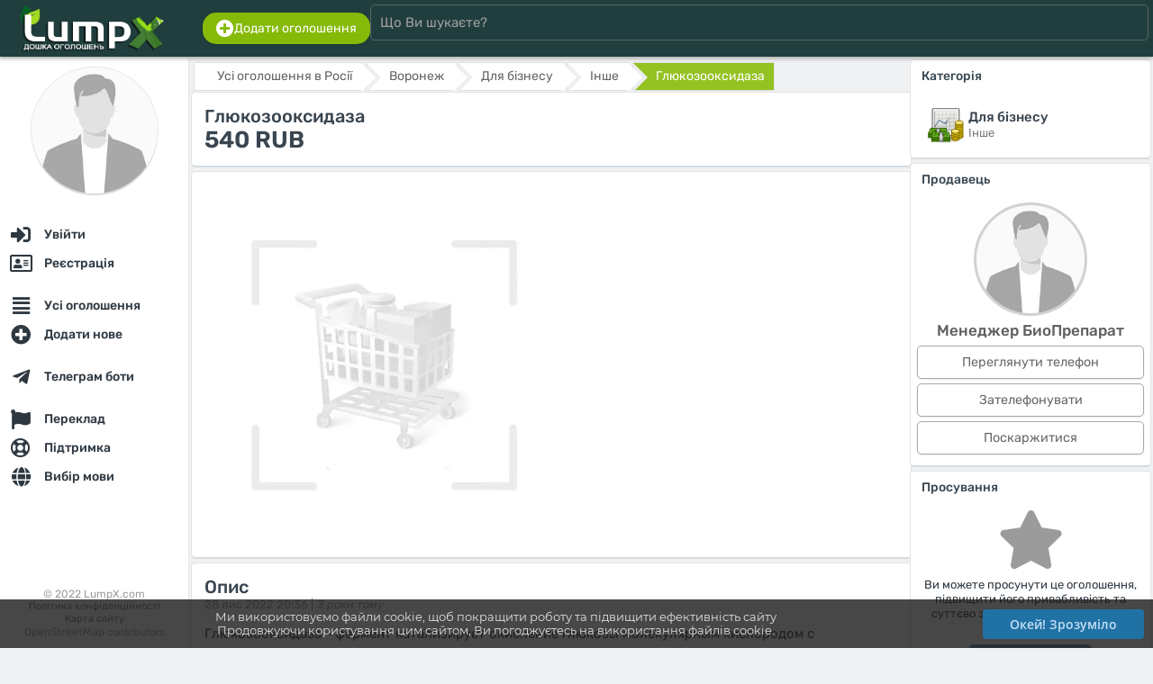

--- FILE ---
content_type: text/html; charset=UTF-8
request_url: https://lumpx.com/uk/ob/glyukozooksidaza
body_size: 10949
content:
<html lang="uk"><head><meta charset="UTF-8"/><meta name="viewport" content="width=device-width, initial-scale=1"><title>Глюкозооксидаза — Росiя, Воронеж</title><meta name="description" content="Глюкозооксидаза - фермент катализирует окисление глюкозы молекулярным кислородом с образованием перекиси водорода и глюконовой кислоты. Глюкозооксидаза - это димерный белок, который содержит в качеств"><meta name="keywords" content="глюкозооксидаза,росiя,,воронеж"><meta property="og:title" content="Глюкозооксидаза — Росiя, Воронеж" /><meta property="og:description" content="Глюкозооксидаза - фермент катализирует окисление глюкозы молекулярным кислородом с образованием перекиси водорода и глюконовой кислоты. Глюкозооксидаза - это димерный белок, который содержит в качеств" /><meta property="og:url" content="https://lumpx.com/uk/ob/glyukozooksidaza"><meta property="og:locale" content="uk"><meta property="og:type" content="website"><meta property="og:image" content="https://lumpx.com/assets/img/logo/logo_450x150_uk.png"><meta property="og:image:width" content="350"><meta property="og:image:height" content="120"><meta property="og:image:alt" content="Логотип LumpX"><meta property="og:site_name" content="LumpX.com"><meta http-equiv="X-UA-Compatible" content="IE=edge"><meta name="author" content="LumpX" /><meta name="robots" content="index,follow" /><meta name="yandex-verification" content="41244865e14d389c" /><link rel="canonical" href="https://lumpx.com/uk/ob/glyukozooksidaza" /><link rel="apple-touch-icon" sizes="180x180" href="/assets/img/favicon/apple-touch-icon.png"><link rel="icon" type="image/png" sizes="32x32" href="/assets/img/favicon/favicon-32x32.png"><link rel="icon" type="image/png" sizes="16x16" href="/assets/img/favicon/favicon-16x16.png"><link rel="manifest" href="/assets/img/favicon/site.webmanifest"><link rel="mask-icon" href="/assets/img/favicon/safari-pinned-tab.svg" color="#5bbad5"><link rel="shortcut icon" href="/assets/img/favicon/favicon.ico"><meta name="apple-mobile-web-app-title" content="LumpX"><meta name="application-name" content="LumpX"><meta name="msapplication-TileColor" content="#2b5797"><meta name="msapplication-config" content="/assets/img/favicon/browserconfig.xml"><meta name="theme-color" content="#ffffff"><link rel="preload" as="font" type="font/woff2" href="/fonts/rubik/rubik-v14-latin_cyrillic-regular.woff2" crossorigin><link rel="preload" as="font" type="font/woff2" href="/fonts/rubik/rubik-v14-latin_cyrillic-500.woff2" crossorigin><link rel="preload" as="font" type="font/woff2" href="/fonts/montserrat/montserrat-v18-latin_cyrillic-500.woff2" crossorigin><link rel="preload" as="font" type="font/ttf" href="/fonts/OpenSans-Semibold.ttf" crossorigin><script src="/assets/js/force_hard.js?ver=1.0.2"></script><script async src="/assets/js/area.js?ver=1.0.2"></script><link rel="stylesheet" href="/assets/css/fonts.css?ver=1.0.2" /><link rel="stylesheet" href="/assets/css/style.css?ver=1.0.2" /><link rel="stylesheet" href="/assets/css/style_tpl.css?ver=1.0.2" /><link rel="stylesheet" href="/assets/css/rating.css?ver=1.0.2" /><link rel="stylesheet" type="text/css" href="/assets/css/adaptive.css?ver=1.0.2" /><link rel="stylesheet" type="text/css" href="/assets/css/buttons.css?ver=1.0.2" /><script src="/fonts/js/fontawesome.min.js?ver=1.0.2"></script><link rel="stylesheet" type="text/css" href="/fonts/css/all.min.css?ver=1.0.2"><script src="/assets/js/lottie.js?ver=1.0.2"></script><!-- Global site tag (gtag.js) - Google Analytics --><script async src="https://www.googletagmanager.com/gtag/js?id=UA-211652855-1"></script><script>window.dataLayer = window.dataLayer || [];function gtag(){dataLayer.push(arguments);}gtag('js', new Date());gtag('config', 'UA-211652855-1');</script><div itemscope itemtype="http://schema.org/Organization"><meta itemprop="name" content="LumpX.com"><meta itemprop="logo" content="/assets/img/logo/logo_450x150_uk.png"><meta itemprop="image" content="/assets/img/logo/logo_450x150_uk.png"><meta itemprop="url" content="https://lumpx.com"><div itemprop="address" itemscope itemtype="http://schema.org/PostalAddress"><meta itemprop="addressLocality" content="Brescia"><meta itemprop="streetAddress" content="Piazza Vienna 96 Appartamento 96"><meta itemprop="addressCountry" content="Italia"></div><meta itemprop="telephone" content="+70 (483) 44 87 2002"><meta itemprop="email" content="info@lumpx.com"></div></head><body><div id="loader"></div><input type="hidden" id="curtime" value="1768801443"><input type="hidden" id="lang" value="uk"><input type="hidden" id="ilang" value="1"><input type="hidden" id="timedelay" value="0"><input type="hidden" id="domain_url" value="https://lumpx.com"><input type="hidden" id="domain" value="https://lumpx.com"><input type="hidden" id="langs" value="ru,uk,en"><input type="hidden" id="lang_def" value="ru"><div id="body_web" class="full_width_b ovh font_rub pos_rel"><script type="application/ld+json">{"@context": "https://schema.org","@type": "WebSite","url": "https://lumpx.com","potentialAction": {"@type": "SearchAction","target": "https://lumpx.com/search?search={search_term_string}","query-input": "required name=search_term_string"}}</script><div id="col_head" class="bodybg box_shadow_dark full_width_b padd_2 full_fit_h"><div class="flexbox_p1 flexbox_vc full_width_b"><div class="flex_st flexbox_vc flexboxpos full_width_b force_maxwidth_p1" style="max-width:220px;"><div id="menu_mobile" style="flex:2em;"><div id="pmenu" class="pmenupos"  style="flex:5em;"><div class="pmenu__icon pos_rel m3" onclick="MenuOpenBlock();"><span></span><span></span><span></span><span></span><div id="notice_adaptive_summ" class="renotice_adaptive_summ"></div><div id="noticeblock" class="hide"></div></div><div id="menu_left" style="display:none;"><div class="flex_st flex_collum flexboxpos padd_b20" style="min-height: calc(100vh - 70px);"><div><div class="align_center padd_7"><img id="ava_img_src_0" src="/assets/img/noavatar.webp" class="full_width_b s_avatar circle box_shadow_dark sh_9_8 hover2" style="width:140px;height:140px;object-position: top;" alt="Гість"></div><nav class="pos_rel"><ul class="ulcl m0 line_p"><li class="licl "><a href="/uk/login" hreflang="uk" class="button_class button_list menu font_b500 full_width_b" onclick="" title="Увійти"><div class="flex_st flexboxpos flexbox_vc full_width_b"><div class="flex_st flexbox_vc padd_c7_15 whitegray align_left nowrap ovh"><div class="align_center" style="width:26px;"><i class="fas fa-sign-in-alt font_20 middle"></i></div><div class="padd_l7">Увійти</div></div></div></a></li><li class="licl "><a href="/uk/register" hreflang="uk" class="button_class button_list menu font_b500 full_width_b" onclick="" title="Реєстрація"><div class="flex_st flexboxpos flexbox_vc full_width_b"><div class="flex_st flexbox_vc padd_c7_15 whitegray align_left nowrap ovh"><div class="align_center" style="width:26px;"><i class="far fa-address-card font_20 middle"></i></div><div class="padd_l7">Реєстрація</div></div></div></a></li><li class="licl mt_15"><a href="/uk/all" hreflang="uk" class="button_class button_list menu font_b500 full_width_b" onclick="" title="Усі оголошення"><div class="flex_st flexboxpos flexbox_vc full_width_b"><div class="flex_st flexbox_vc padd_c7_15 whitegray align_left nowrap ovh"><div class="align_center" style="width:26px;"><i class="fas fa-align-justify font_20 middle"></i></div><div class="padd_l7">Усі оголошення</div></div></div></a></li><li class="licl "><a href="/uk/add" hreflang="uk" class="button_class button_list menu font_b500 full_width_b" onclick="ProductAdd(1);MenuChoose();return false;" title="Додати нове"><div class="flex_st flexboxpos flexbox_vc full_width_b"><div class="flex_st flexbox_vc padd_c7_15 whitegray align_left nowrap ovh"><div class="align_center" style="width:26px;"><i class="fas fa-plus-circle font_20 middle"></i></div><div class="padd_l7">Додати нове</div></div></div></a></li><li class="licl mt_15"><a href="/uk/telegram-bots" hreflang="uk" class="button_class button_list menu font_b500 full_width_b" onclick="TelegramBotsIndex();MenuChoose();return false;" title="Телеграм боти"><div class="flex_st flexboxpos flexbox_vc full_width_b"><div class="flex_st flexbox_vc padd_c7_15 whitegray align_left nowrap ovh"><div class="align_center" style="width:26px;"><i class="fab fa-telegram-plane font_20 middle"></i></div><div class="padd_l7">Телеграм боти</div></div></div></a></li><li class="licl mt_15"><a href="/uk/translation" hreflang="uk" class="button_class button_list menu font_b500 full_width_b" onclick="TranslationIndex(1);MenuChoose();return false;" title="Переклад"><div class="flex_st flexboxpos flexbox_vc full_width_b"><div class="flex_st flexbox_vc padd_c7_15 whitegray align_left nowrap ovh"><div class="align_center" style="width:26px;"><i class="fas fa-flag font_20 middle"></i></div><div class="padd_l7">Переклад</div></div></div></a></li><li class="licl "><a href="/uk/support" hreflang="uk" class="button_class button_list menu font_b500 full_width_b" onclick="SupportIndex();MenuChoose();return false;" title="Підтримка"><div class="flex_st flexboxpos flexbox_vc full_width_b"><div class="flex_st flexbox_vc padd_c7_15 whitegray align_left nowrap ovh"><div class="align_center" style="width:26px;"><i class="far fa-life-ring font_20 middle"></i></div><div class="padd_l7">Підтримка</div></div><div class="padd_3_7"><div id="mob_notices_support_w"></div></div></div></a></li><li class="licl "><a href="/uk/" hreflang="uk" class="button_class button_list menu font_b500 full_width_b" onclick="LangIndex();MenuChoose();return false;" title="Вибір мови"><div class="flex_st flexboxpos flexbox_vc full_width_b"><div class="flex_st flexbox_vc padd_c7_15 whitegray align_left nowrap ovh"><div class="align_center" style="width:26px;"><i class="fas fa-globe font_20 middle"></i></div><div class="padd_l7">Вибір мови</div></div></div></a></li></ul></nav></div><ul class="ulcl font_12 color_note line_p align_center"><li class="licl">© 2022 LumpX.com</li><li class="licl font_11"><a href="/uk/pp" hreflang="uk" data-key="pp" class="def_color content-view">Політика конфіденційності					</a></li><li class="licl font_11"><a href="/uk/sitemap" hreflang="uk" class="def_color" onclick="MenuChoose();">Карта сайту					</a></li><li class="licl font_11"><a href="http://osm.org/copyright" class="font_12 color_note">OpenStreetMap</a> contributors</li></ul></div></div></div></div><div class="full_width_b align_center "><a href="/uk/" hreflang="uk" class="page-home"><img src="/assets/img/logo/logo_450x150_uk.png" style="height:55px;max-width:190px;" alt="Безкоштовні оголошення — купити, продати, оренда, послуги | LumpX"></a></div><div id="picon" class="piconpos" style="flex:5em;"><div id="search_mobile" class="search_picon pos_rel m3 align_center" onclick="MenuSearchBlock();"><i class="fas fa-search"></i></div></div></div><div id="search_head" class="full_width_b"><div class="flex_st flexbox_vc flex_gap full_width_b padd_3"><div class="pos_rel full_width_b"><div class="pos_rel full_width_b flex_st flexbox_vc flex_gap"><div class="pos_rel force_hide"><a href="/uk/add" hreflang="uk" class="button_class button_def2 lgreen padd_7_15 box_r15" onclick="ProductAdd(1);return false;"><div class="flex_st flex_gap_03 flexbox_vc"><i class="fas fa-plus-circle font_20"></i><div class="font_14">Додати оголошення</div></div></a></div><div class="full_width_b pos_rel"><form action="/all" method="GET" onsubmit="return false;"><input type="search" id="searchline" name="search" class="input input_head full_width_b" placeholder="Що Ви шукаєте?" autocomplete="off" maxlength="64" oninput="SearchLine();"><div id="s__close" class="pos_abs_st hide" style="right:2px;top:0px;"><div class="padd_10 sh_8 cursor hover2" onclick="SearchResultClear();" data-content="Очистити"><i class="fas fa-times white font_20"></i></div></div></form></div><div class="force_show"></div></div><div id="s__result" class="pos_rel full_width_b"></div></div><div class="force_hide"></div></div></div></div></div><script>// Использованиеvar SearchLine = debounce(function() {SearchList();}, 400);window.addEventListener('oninput', SearchLine);</script><div id="col" class="flexbox full_width_b pos_rel"><div id="col_left" class="pos_rel full_width_b bodybg padd_b130 flex_st flex_collum flexboxpos"><div class="full_width_b"><div class="align_center padd_10"><img id="ava_img_src_0" src="/assets/img/noavatar.webp" class="full_width_b s_avatar circle box_shadow sh_9_8 hover2" style="width:140px;height:140px;object-position: top;" alt="Гість"><p class="padd_10 nowrap ovh font_20 font_rub def3_color font_b500"></p></div><nav class="menu_col" itemscope itemtype="http://schema.org/SiteNavigationElement"><ul class="menu_col_list"><li class="menu_col_item"><a href="/login"itemprop="url"onclick=""class="login-link"data-pop="0" data-wh="0"><div class="menu_col_icon"><i class="fas fa-sign-in-alt font_17 middle"></i></div><span class="menu_col_text nowrap ovh" itemprop="name">Увійти</span><span class=" notices_"></span></a></li><li class="menu_col_item"><a href="/register"itemprop="url"onclick=""class="regist-link"data-pop="0"><div class="menu_col_icon"><i class="far fa-address-card font_17 middle"></i></div><span class="menu_col_text nowrap ovh" itemprop="name">Реєстрація</span><span class=" notices_"></span></a></li><li class="menu_col_item mt_15"><a href="/all"itemprop="url"onclick=""class="list-index"data-json="[0,0,0]"><div class="menu_col_icon"><i class="fas fa-align-justify font_17 middle"></i></div><span class="menu_col_text nowrap ovh" itemprop="name">Усі оголошення</span><span class=" notices_"></span></a></li><li class="menu_col_item"><a href="/add"itemprop="url"onclick="ProductAdd(1);return false;"class=""><div class="menu_col_icon"><i class="fas fa-plus-circle font_17 middle"></i></div><span class="menu_col_text nowrap ovh" itemprop="name">Додати нове</span><span class=" notices_"></span></a></li><li class="menu_col_item mt_15"><a href="/telegram-bots"itemprop="url"onclick="TelegramBotsIndex();return false;"class=""><div class="menu_col_icon"><i class="fab fa-telegram-plane font_17 middle"></i></div><span class="menu_col_text nowrap ovh" itemprop="name">Телеграм боти</span><span class=" notices_"></span></a></li><li class="menu_col_item mt_15"><a href="/translation"itemprop="url"onclick="TranslationIndex(1);return false;"class=""><div class="menu_col_icon"><i class="fas fa-flag font_17 middle"></i></div><span class="menu_col_text nowrap ovh" itemprop="name">Переклад</span><span class=" notices_"></span></a></li><li class="menu_col_item"><a href="/support"itemprop="url"onclick="SupportIndex();return false;"class=""><div class="menu_col_icon"><i class="far fa-life-ring font_17 middle"></i></div><span class="menu_col_text nowrap ovh" itemprop="name">Підтримка</span><span class=" notices_"></span></a></li><li class="menu_col_item"><a href="/"itemprop="url"onclick="LangIndex();return false;"class=""><div class="menu_col_icon"><i class="fas fa-globe font_17 middle"></i></div><span class="menu_col_text nowrap ovh" itemprop="name">Вибір мови</span><span class=" notices_"></span></a></li></ul></nav></div><ul class="ulcl font_12 color_note line_p align_center"><li class="licl">© 2022 LumpX.com</li><li class="licl font_11"><a href="/uk/pp" hreflang="uk" data-key="pp" class="def_color content-view">Політика конфіденційності		</a></li><li class="licl font_11"><a href="/uk/sitemap" hreflang="uk" class="def_color">Карта сайту		</a></li><li class="licl font_11"><a href="http://osm.org/copyright" class="font_12 color_note">OpenStreetMap</a> contributors</li></ul></div><div id="col_right" class="full_width_b"><noscript><div class="flex_st flexbox_vc flex_gap padd_10 font_15 mb_5 mt_5 alerts alert font_rub"><div class="padd_5" style="min-width:40px;"><i class="fas fa-exclamation-triangle font_2_5em align_center"></i></div><p class="line_e1_3">Потрібно увімкнути Javascript<br>Для коректної роботи сайту, будь ласка, увімкніть у налаштуваннях браузера: <b>Javascript</b>.<br>Якщо Ваша версія браузера не підтримує Javascript — оновіть його!</p></div></noscript><div id="cookies_info" class="hide"><div class="flex_st flexbox_vc flex_gap padd_10 font_15 mb_5 mt_5 alerts alert font_rub"><div class="padd_5" style="min-width:40px;"><i class="fas fa-exclamation-triangle font_2_5em align_center"></i></div><p class="line_e1_3">Потрібно увімкнути cookies<br>Для коректної роботи сайту, будь ласка, увімкніть у налаштуваннях браузера: Cookies.</p></div></div><div id="main" style=""><script type="application/ld+json">{"@context": "http://schema.org/","@type": "Product","url": "https://lumpx.com//ukob/glyukozooksidaza","name": "Глюкозооксидаза","description": "Глюкозооксидаза - фермент катализирует окисление глюкозы молекулярным кислородом с образованием перекиси водорода и глюконовой кислоты. Глюкозооксидаза - это димерный белок, который содержит в качестве кофактора флавинадениндинуклеотид (ФАД), распространённый компонент окислительно-восстановительных реакций. Препаративная форма Сухая Упаковка Пакет Zip-Lock: 1 кг Банка пластиковая: 100 г Условия хранения Хранить при t&deg; от -25&deg;С до +20&deg;С в сухом, защищенном от прямых солнечных лучей месте Срок годности 12 месяцев","offers": {"@type": "Offer","priceCurrency": "RUB","price": "540","priceValidUntil": "2022-11-28","itemCondition": "https://schema.org/NewCondition","availability": "https://schema.org/InStock"}}</script><input type="hidden" id="product_id" value="75035"><input type="hidden" id="json_item" value="94A0B2AC866FDE2C50573A80B7ED6098916222111031538CF6B5EC94D25068F0BC1CF2C1AE8945E43A3280AAFC66A5E5178522296DA1B8F931F3390DFEA770574DCDDE231A8805BECF95089CD69044E3"><input type="hidden" id="sign_item" value="d7dcc79e2a2d09aaac59e9c6c3dcfddc9feef89c5c5426492c195ab7d861ad48-b413b9f4908019edfc0e48edd474bce8-f20662f962819e1f18a0a6fda6ef9c56a1164921a2ac5dcfa1780e4a3d63e00b-912663f17341c0239151b09bb97c39a8"><input type="hidden" id="product_call" value="true"><div class=""><section id="block_product_view_75035"><div class="flexbox_p2 flex_gap_03"><div class="f3"><div class="nav_block"><div id="breadcrumb" class="nav_block"><ul id="breadcrumb" itemscope itemtype="http://schema.org/BreadcrumbList"><li itemscope itemprop="itemListElement" itemtype="http://schema.org/ListItem"><a href="/uk/russia" hreflang="uk" onclick="ListIndex([0,0,1], 'russia', 0);return false;" itemprop="item"><span itemprop="name">Усі оголошення в Росії</span><meta itemprop="position" content="1"></a></li><li itemscope itemprop="itemListElement" itemtype="http://schema.org/ListItem"><a href="/uk/russia?city=voronej14" hreflang="uk" onclick="ListIndex([0,0,1,42], 'russia?city=voronej14', 0);return false;" itemprop="item"><span itemprop="name">Воронеж</span><meta itemprop="position" content="1"></a></li><li itemscope itemprop="itemListElement" itemtype="http://schema.org/ListItem"><a href="/uk/russia/business" hreflang="uk" onclick="ListIndex([13,0,1], 'russia/business', 0);return false;" itemprop="item"><span itemprop="name">Для бізнесу</span><meta itemprop="position" content="2"></a></li><li itemscope itemprop="itemListElement" itemtype="http://schema.org/ListItem"><a href="/uk/russia/business/other-other" hreflang="uk" onclick="ListIndex([13,78,1], 'russia/business/other-other', 0);return false;" itemprop="item"><span itemprop="name">Iнше</span><meta itemprop="position" content="3"></a></li><li><a href="#" onclick="return false;" class="active">Глюкозооксидаза</a></li></ul></div></div><div class="page_block padd_7"><header class="padd_7"><h1 class="font_20 def3_color padd_0">Глюкозооксидаза</h1><div class=""><span class="def3_color font_bold font_26">540 RUB</span></div></header></div><section class="page_block padd_7"><div class="padd_7 flexbox_tab_nowrap scroll_x_auto flex_gap"><img src="/assets/img/pic_preload_gray.webp" class="h400_temp" alt="Менеджер БиоПрепарат" id="product_photo_id_201159"></div><input type="hidden" id="preload_images_photo_ids" value="201159,"></section><div class="page_block padd_7"><header class="padd_7"><h2 class="font_20 def3_color padd_0">Опис</h2><p class="h2_ptext"><span class="font_13 color_note">28 лис 2022 20:36 |</span><span class="font_13 font_it color_note">3 роки тому</span></p></header><div class="padd_7"><p class="line_e1_5 font_15 break">Глюкозооксидаза - фермент катализирует окисление глюкозы молекулярным кислородом с образованием перекиси водорода и глюконовой кислоты. Глюкозооксидаза - это димерный белок, который содержит в качестве кофактора флавинадениндинуклеотид (ФАД), распространённый компонент окислительно-восстановительных реакций. Препаративная форма Сухая Упаковка Пакет Zip-Lock: 1 кг Банка пластиковая: 100 г Условия хранения Хранить при t&amp;deg; от -25&amp;deg;С до +20&amp;deg;С в сухом, защищенном от прямых солнечных лучей месте Срок годности 12 месяцев</p></div></div><br/></div><div class="min_w250 f1 flexh"><section class="page_block"><header class=""><h2 class="">Категорія</h2></header><div class="padd_7 full_width_b flex_st flexbox_vc flexbox_pos flex_gap"><div class="padd_7 f1"><div class="flex_st flexbox_vc flex_gap"><div><img src="/assets/img/gcat/business.png" class="full_width_b padd_0_3" alt="Для бізнесу" style="max-width:50px;"></div><ul class="ulcl font_13 line_e1_4"><li class="licl font_b500 font_15 def3_color">Для бізнесу</li><li class="licl def_color">Iнше</li></ul></div></div></div></section><section class="page_block"><header class=""><h2 class="">Продавець</h2></header><div class="padd_7"><div class="pos_rel align_center"><img src="/assets/img/noavatar.webp" class="s_avatar circle offline" alt="Менеджер БиоПрепарат" style="width:120px;height:120px;"><div class="mt_7 font_17 font_b500 def2_color">Менеджер БиоПрепарат</div></div><ul class="mt_7 ulcl line_e1_5"><li class="licl mb_5"><div id="block_phone_line_75035" class="align_center"><button onclick="ProductPhoneView(75035, 0);return false;" class="button_class button_def2 product full_width_b">Переглянути телефон</button></div></li><li class="licl mb_5"><div class="align_center"><button onclick="ProductPhoneView(75035, true);return false;" class="button_class button_def2 product full_width_b">Зателефонувати</button></div></li><li class="licl mb_5"><div class="align_center"><button onclick="SupportOpenIndex(1, 0, '[base64]');return false;" class="button_class button_def2 product full_width_b">Поскаржитися</button></div></li></ul></div></section><section class="page_block"><header class=""><h2 class="">Просування</h2></header><div class="align_center padd_7"><i class="fas fa-star font_5em color_note"></i><div class="mt_10 line_e1_3"><p>Ви можете просунути це оголошення, підвищити його привабливість та суттєво збільшити зацікавленість і продажі</p><div class="mt_10 align_center"><a href="/uk/tops" hreflang="uk" class="button_class button_def2 lightblue" onclick="TopsPosIndex(75035, 1);return false;">Просунути</a></div></div></div></section><section class="page_block"><header class=""><h2 class="">Місцезнаходження</h2></header><div class="padd_7 full_width_b flex_st flexbox_vc flexbox_pos flex_gap"><div class="padd_7 f1"><div class="flex_st flexbox_vc flex_gap"><div><img src="/assets/img/flags/48/RU.png" class="full_width_b padd_0_3" alt="ru" style="max-width:64px;"></div><ul class="ulcl font_13 line_e1_4"><li class="licl font_b500 font_15 def3_color">Росiя</li><li class="licl def_color">Воронеж</li></ul></div></div><div class="f1 align_right"><img src="/assets/img/map.svg" width="110" alt="Local map"></div></div></section></div></div></section><section class="mt_50 page_block padd_7"><div class="padd_7 flexbox_tab flexbox_xc flex_gap history_list shs_7"><div class="flexbox flex_gap flex_200"><div class="padd_5"><a href="/uk/russia/home" hreflang="uk" class="list-index" data-json='[6,0]' data-url="russia/home" data-search="0"><h2 class="font_17 def3_color padd_0 mb_7">Будинок та дача</h2></a><ul class="ulcl line_e1_4 font_13"><li class="licl nowrap"><a href="/uk/russia/home/everything-for-a-summer-residenc" hreflang="uk" class="a_ul list-index" data-json='[6,29]'  data-url="russia/home/everything-for-a-summer-residenc" data-search="0">Все для дачі										</a></li><li class="licl nowrap"><a href="/uk/russia/home/furniture" hreflang="uk" class="a_ul list-index" data-json='[6,26]'  data-url="russia/home/furniture" data-search="0">Меблі										</a></li><li class="licl nowrap"><a href="/uk/russia/home/appliances" hreflang="uk" class="a_ul list-index" data-json='[6,28]'  data-url="russia/home/appliances" data-search="0">Побутова техніка										</a></li><li class="licl nowrap"><a href="/uk/russia/home/crockery-and-kitchen-utensils" hreflang="uk" class="a_ul list-index" data-json='[6,31]'  data-url="russia/home/crockery-and-kitchen-utensils" data-search="0">Посуд та кухонне приладдя										</a></li><li class="licl nowrap"><a href="/uk/russia/home/interior-items" hreflang="uk" class="a_ul list-index" data-json='[6,30]'  data-url="russia/home/interior-items" data-search="0">Предмети інтер'єру										</a></li><li class="licl nowrap"><a href="/uk/russia/home/food-food" hreflang="uk" class="a_ul list-index" data-json='[6,27]'  data-url="russia/home/food-food" data-search="0">Продукти харчування										</a></li><li class="licl nowrap"><a href="/uk/russia/home/repair-and-construction" hreflang="uk" class="a_ul list-index" data-json='[6,25]'  data-url="russia/home/repair-and-construction" data-search="0">Ремонт та будівництво										</a></li><li class="licl nowrap"><a href="/uk/russia/home/other" hreflang="uk" class="a_ul list-index" data-json='[6,32]'  data-url="russia/home/other" data-search="0">Iнше										</a></li></ul></div></div><div class="flexbox flex_gap flex_200"><div class="padd_5"><a href="/uk/russia/electronika" hreflang="uk" class="list-index" data-json='[1,0]' data-url="russia/electronika" data-search="0"><h2 class="font_17 def3_color padd_0 mb_7">Електроніка</h2></a><ul class="ulcl line_e1_4 font_13"><li class="licl nowrap"><a href="/uk/russia/electronika/automotive" hreflang="uk" class="a_ul list-index" data-json='[1,3]'  data-url="russia/electronika/automotive" data-search="0">Автомобільна техніка										</a></li><li class="licl nowrap"><a href="/uk/russia/electronika/audio-video" hreflang="uk" class="a_ul list-index" data-json='[1,2]'  data-url="russia/electronika/audio-video" data-search="0">Аудіо, відео, телевізори										</a></li><li class="licl nowrap"><a href="/uk/russia/electronika/computer" hreflang="uk" class="a_ul list-index" data-json='[1,4]'  data-url="russia/electronika/computer" data-search="0">Комп'ютерна техніка										</a></li><li class="licl nowrap"><a href="/uk/russia/electronika/services" hreflang="uk" class="a_ul list-index" data-json='[1,7]'  data-url="russia/electronika/services" data-search="0">Послуги										</a></li><li class="licl nowrap"><a href="/uk/russia/electronika/games" hreflang="uk" class="a_ul list-index" data-json='[1,6]'  data-url="russia/electronika/games" data-search="0">Приставки та відеоігри										</a></li><li class="licl nowrap"><a href="/uk/russia/electronika/phones" hreflang="uk" class="a_ul list-index" data-json='[1,1]'  data-url="russia/electronika/phones" data-search="0">Телефони та зв'язок										</a></li><li class="licl nowrap"><a href="/uk/russia/electronika/cameras" hreflang="uk" class="a_ul list-index" data-json='[1,5]'  data-url="russia/electronika/cameras" data-search="0">Фотоапарати										</a></li><li class="licl nowrap"><a href="/uk/russia/electronika/others" hreflang="uk" class="a_ul list-index" data-json='[1,8]'  data-url="russia/electronika/others" data-search="0">Iнше										</a></li></ul></div></div><div class="flexbox flex_gap flex_200"><div class="padd_5"><a href="/uk/russia/health" hreflang="uk" class="list-index" data-json='[2,0]' data-url="russia/health" data-search="0"><h2 class="font_17 def3_color padd_0 mb_7">Краса і здоров'я</h2></a><ul class="ulcl line_e1_4 font_13"><li class="licl nowrap"><a href="/uk/russia/health/cosmetics" hreflang="uk" class="a_ul list-index" data-json='[2,10]'  data-url="russia/health/cosmetics" data-search="0">Косметика										</a></li><li class="licl nowrap"><a href="/uk/russia/health/perfumery" hreflang="uk" class="a_ul list-index" data-json='[2,9]'  data-url="russia/health/perfumery" data-search="0">Парфумерія										</a></li><li class="licl nowrap"><a href="/uk/russia/health/instruments-and-accessories" hreflang="uk" class="a_ul list-index" data-json='[2,11]'  data-url="russia/health/instruments-and-accessories" data-search="0">Прилади та аксесуари										</a></li><li class="licl nowrap"><a href="/uk/russia/health/other" hreflang="uk" class="a_ul list-index" data-json='[2,12]'  data-url="russia/health/other" data-search="0">Iнше										</a></li></ul></div></div><div class="flexbox flex_gap flex_200"><div class="padd_5"><a href="/uk/russia/moms" hreflang="uk" class="list-index" data-json='[12,0]' data-url="russia/moms" data-search="0"><h2 class="font_17 def3_color padd_0 mb_7">Мамам та дітям</h2></a><ul class="ulcl line_e1_4 font_13"><li class="licl nowrap"><a href="/uk/russia/moms/toys-toys" hreflang="uk" class="a_ul list-index" data-json='[12,67]'  data-url="russia/moms/toys-toys" data-search="0">Іграшки										</a></li><li class="licl nowrap"><a href="/uk/russia/moms/childrens-furniture" hreflang="uk" class="a_ul list-index" data-json='[12,69]'  data-url="russia/moms/childrens-furniture" data-search="0">Дитячі меблі										</a></li><li class="licl nowrap"><a href="/uk/russia/moms/childrens-clothing-and-footwear" hreflang="uk" class="a_ul list-index" data-json='[12,66]'  data-url="russia/moms/childrens-clothing-and-footwear" data-search="0">Дитячий одяг та взуття										</a></li><li class="licl nowrap"><a href="/uk/russia/moms/for-babies" hreflang="uk" class="a_ul list-index" data-json='[12,70]'  data-url="russia/moms/for-babies" data-search="0">Для малюків										</a></li><li class="licl nowrap"><a href="/uk/russia/moms/for-moms" hreflang="uk" class="a_ul list-index" data-json='[12,71]'  data-url="russia/moms/for-moms" data-search="0">Для мам										</a></li><li class="licl nowrap"><a href="/uk/russia/moms/strollers-and-car-seats" hreflang="uk" class="a_ul list-index" data-json='[12,65]'  data-url="russia/moms/strollers-and-car-seats" data-search="0">Коляски та автокрісла										</a></li><li class="licl nowrap"><a href="/uk/russia/moms/sporting-goods" hreflang="uk" class="a_ul list-index" data-json='[12,68]'  data-url="russia/moms/sporting-goods" data-search="0">Спортивні товари										</a></li><li class="licl nowrap"><a href="/uk/russia/moms/school-supplies" hreflang="uk" class="a_ul list-index" data-json='[12,72]'  data-url="russia/moms/school-supplies" data-search="0">Шкільне приладдя										</a></li><li class="licl nowrap"><a href="/uk/russia/moms/services" hreflang="uk" class="a_ul list-index" data-json='[12,73]'  data-url="russia/moms/services" data-search="0">Послуги										</a></li><li class="licl nowrap"><a href="/uk/russia/moms/other-other" hreflang="uk" class="a_ul list-index" data-json='[12,74]'  data-url="russia/moms/other-other" data-search="0">Iнше										</a></li></ul></div></div><div class="flexbox flex_gap flex_200"><div class="padd_5"><a href="/uk/russia/realty" hreflang="uk" class="list-index" data-json='[10,0]' data-url="russia/realty" data-search="0"><h2 class="font_17 def3_color padd_0 mb_7">Нерухомість</h2></a><ul class="ulcl line_e1_4 font_13"><li class="licl nowrap"><a href="/uk/russia/realty/exchange" hreflang="uk" class="a_ul list-index" data-json='[10,59]'  data-url="russia/realty/exchange" data-search="0">Обмін										</a></li><li class="licl nowrap"><a href="/uk/russia/realty/rent-rent" hreflang="uk" class="a_ul list-index" data-json='[10,57]'  data-url="russia/realty/rent-rent" data-search="0">Оренда										</a></li><li class="licl nowrap"><a href="/uk/russia/realty/sale-sale" hreflang="uk" class="a_ul list-index" data-json='[10,58]'  data-url="russia/realty/sale-sale" data-search="0">Продаж										</a></li></ul></div></div><div class="flexbox flex_gap flex_200"><div class="padd_5"><a href="/uk/russia/clothing" hreflang="uk" class="list-index" data-json='[11,0]' data-url="russia/clothing" data-search="0"><h2 class="font_17 def3_color padd_0 mb_7">Одяг, взуття та аксесуари</h2></a><ul class="ulcl line_e1_4 font_13"><li class="licl nowrap"><a href="/uk/russia/clothing/womens-wardrobe" hreflang="uk" class="a_ul list-index" data-json='[11,60]'  data-url="russia/clothing/womens-wardrobe" data-search="0">Жіночий гардероб										</a></li><li class="licl nowrap"><a href="/uk/russia/clothing/specialist-clothes-and-shoes" hreflang="uk" class="a_ul list-index" data-json='[11,63]'  data-url="russia/clothing/specialist-clothes-and-shoes" data-search="0">Спец. одяг і взуття										</a></li><li class="licl nowrap"><a href="/uk/russia/clothing/mens-wardrobe" hreflang="uk" class="a_ul list-index" data-json='[11,62]'  data-url="russia/clothing/mens-wardrobe" data-search="0">Чоловічий гардероб										</a></li><li class="licl nowrap"><a href="/uk/russia/clothing/services" hreflang="uk" class="a_ul list-index" data-json='[11,61]'  data-url="russia/clothing/services" data-search="0">Послуги										</a></li><li class="licl nowrap"><a href="/uk/russia/clothing/other" hreflang="uk" class="a_ul list-index" data-json='[11,64]'  data-url="russia/clothing/other" data-search="0">інше										</a></li></ul></div></div><div class="flexbox flex_gap flex_200"><div class="padd_5"><a href="/uk/russia/service" hreflang="uk" class="list-index" data-json='[7,0]' data-url="russia/service" data-search="0"><h2 class="font_17 def3_color padd_0 mb_7">Послуги</h2></a><ul class="ulcl line_e1_4 font_13"><li class="licl nowrap"><a href="/uk/russia/service/construction-and-repair" hreflang="uk" class="a_ul list-index" data-json='[7,44]'  data-url="russia/service/construction-and-repair" data-search="0">Будівництво та ремонт										</a></li><li class="licl nowrap"><a href="/uk/russia/service/nurses-maids" hreflang="uk" class="a_ul list-index" data-json='[7,52]'  data-url="russia/service/nurses-maids" data-search="0">Доглядальниці, покоївки										</a></li><li class="licl nowrap"><a href="/uk/russia/service/computers-internet" hreflang="uk" class="a_ul list-index" data-json='[7,50]'  data-url="russia/service/computers-internet" data-search="0">Комп'ютери, Інтернет										</a></li><li class="licl nowrap"><a href="/uk/russia/service/education-and-tutoring" hreflang="uk" class="a_ul list-index" data-json='[7,47]'  data-url="russia/service/education-and-tutoring" data-search="0">Навчання та репетиторство										</a></li><li class="licl nowrap"><a href="/uk/russia/service/transportation-and-transport" hreflang="uk" class="a_ul list-index" data-json='[7,45]'  data-url="russia/service/transportation-and-transport" data-search="0">Перевезення та транспорт										</a></li><li class="licl nowrap"><a href="/uk/russia/service/repair-and-installation-of-equip" hreflang="uk" class="a_ul list-index" data-json='[7,48]'  data-url="russia/service/repair-and-installation-of-equip" data-search="0">Ремонт та встановлення техніки										</a></li><li class="licl nowrap"><a href="/uk/russia/service/holidays-and-events" hreflang="uk" class="a_ul list-index" data-json='[7,46]'  data-url="russia/service/holidays-and-events" data-search="0">Свята та заходи										</a></li><li class="licl nowrap"><a href="/uk/russia/service/photographing-and-video-filming" hreflang="uk" class="a_ul list-index" data-json='[7,51]'  data-url="russia/service/photographing-and-video-filming" data-search="0">Фотозйомка та відеозйомка										</a></li><li class="licl nowrap"><a href="/uk/russia/service/juristic-services" hreflang="uk" class="a_ul list-index" data-json='[7,49]'  data-url="russia/service/juristic-services" data-search="0">Юридичні послуги										</a></li><li class="licl nowrap"><a href="/uk/russia/service/other-services" hreflang="uk" class="a_ul list-index" data-json='[7,53]'  data-url="russia/service/other-services" data-search="0">Інші послуги										</a></li></ul></div></div><div class="flexbox flex_gap flex_200"><div class="padd_5"><a href="/uk/russia/work" hreflang="uk" class="list-index" data-json='[8,0]' data-url="russia/work" data-search="0"><h2 class="font_17 def3_color padd_0 mb_7">Робота</h2></a><ul class="ulcl line_e1_4 font_13"><li class="licl nowrap"><a href="/uk/russia/work/jobs-jobs" hreflang="uk" class="a_ul list-index" data-json='[8,33]'  data-url="russia/work/jobs-jobs" data-search="0">Вакансії										</a></li><li class="licl nowrap"><a href="/uk/russia/work/summary" hreflang="uk" class="a_ul list-index" data-json='[8,34]'  data-url="russia/work/summary" data-search="0">Резюме										</a></li></ul></div></div><div class="flexbox flex_gap flex_200"><div class="padd_5"><a href="/uk/russia/animals" hreflang="uk" class="list-index" data-json='[4,0]' data-url="russia/animals" data-search="0"><h2 class="font_17 def3_color padd_0 mb_7">Тварини та рослини</h2></a><ul class="ulcl line_e1_4 font_13"><li class="licl nowrap"><a href="/uk/russia/animals/aquarium" hreflang="uk" class="a_ul list-index" data-json='[4,20]'  data-url="russia/animals/aquarium" data-search="0">Акваріумістика										</a></li><li class="licl nowrap"><a href="/uk/russia/animals/cats-cats" hreflang="uk" class="a_ul list-index" data-json='[4,19]'  data-url="russia/animals/cats-cats" data-search="0">Кішки										</a></li><li class="licl nowrap"><a href="/uk/russia/animals/services" hreflang="uk" class="a_ul list-index" data-json='[4,23]'  data-url="russia/animals/services" data-search="0">Послуги										</a></li><li class="licl nowrap"><a href="/uk/russia/animals/plants-and-trees" hreflang="uk" class="a_ul list-index" data-json='[4,24]'  data-url="russia/animals/plants-and-trees" data-search="0">Рослини та дерева										</a></li><li class="licl nowrap"><a href="/uk/russia/animals/dogs-dogs" hreflang="uk" class="a_ul list-index" data-json='[4,18]'  data-url="russia/animals/dogs-dogs" data-search="0">Собаки										</a></li><li class="licl nowrap"><a href="/uk/russia/animals/products-for-pets" hreflang="uk" class="a_ul list-index" data-json='[4,22]'  data-url="russia/animals/products-for-pets" data-search="0">Товари для тварин										</a></li><li class="licl nowrap"><a href="/uk/russia/animals/other-animals" hreflang="uk" class="a_ul list-index" data-json='[4,21]'  data-url="russia/animals/other-animals" data-search="0">Інші тварини										</a></li></ul></div></div><div class="flexbox flex_gap flex_200"><div class="padd_5"><a href="/uk/russia/transport" hreflang="uk" class="list-index" data-json='[9,0]' data-url="russia/transport" data-search="0"><h2 class="font_17 def3_color padd_0 mb_7">Транспорт</h2></a><ul class="ulcl line_e1_4 font_13"><li class="licl nowrap"><a href="/uk/russia/transport/trucks-and-special-vehicles" hreflang="uk" class="a_ul list-index" data-json='[9,39]'  data-url="russia/transport/trucks-and-special-vehicles" data-search="0">Вантажівки та спецтехніка										</a></li><li class="licl nowrap"><a href="/uk/russia/transport/spare-parts-and-accessories" hreflang="uk" class="a_ul list-index" data-json='[9,35]'  data-url="russia/transport/spare-parts-and-accessories" data-search="0">Запчастини та аксесуари										</a></li><li class="licl nowrap"><a href="/uk/russia/transport/commercial-vehicles" hreflang="uk" class="a_ul list-index" data-json='[9,38]'  data-url="russia/transport/commercial-vehicles" data-search="0">Комерційний транспорт										</a></li><li class="licl nowrap"><a href="/uk/russia/transport/cars-cars" hreflang="uk" class="a_ul list-index" data-json='[9,37]'  data-url="russia/transport/cars-cars" data-search="0">Легкові автомобілі										</a></li><li class="licl nowrap"><a href="/uk/russia/transport/moto-moto" hreflang="uk" class="a_ul list-index" data-json='[9,36]'  data-url="russia/transport/moto-moto" data-search="0">Мото										</a></li><li class="licl nowrap"><a href="/uk/russia/transport/air-transport" hreflang="uk" class="a_ul list-index" data-json='[9,42]'  data-url="russia/transport/air-transport" data-search="0">Повітряний транспорт										</a></li><li class="licl nowrap"><a href="/uk/russia/transport/services" hreflang="uk" class="a_ul list-index" data-json='[9,41]'  data-url="russia/transport/services" data-search="0">Послуги										</a></li><li class="licl nowrap"><a href="/uk/russia/transport/yachts-boats-kayaks" hreflang="uk" class="a_ul list-index" data-json='[9,43]'  data-url="russia/transport/yachts-boats-kayaks" data-search="0">Яхти, човни, байдарки										</a></li><li class="licl nowrap"><a href="/uk/russia/transport/other-vehicles" hreflang="uk" class="a_ul list-index" data-json='[9,40]'  data-url="russia/transport/other-vehicles" data-search="0">Інші транспортні засоби										</a></li></ul></div></div><div class="flexbox flex_gap flex_200"><div class="padd_5"><a href="/uk/russia/hobby" hreflang="uk" class="list-index" data-json='[3,0]' data-url="russia/hobby" data-search="0"><h2 class="font_17 def3_color padd_0 mb_7">Хобі та відпочинок</h2></a><ul class="ulcl line_e1_4 font_13"><li class="licl nowrap"><a href="/uk/russia/hobby/books-and-magazines" hreflang="uk" class="a_ul list-index" data-json='[3,13]'  data-url="russia/hobby/books-and-magazines" data-search="0">Книги та журнали										</a></li><li class="licl nowrap"><a href="/uk/russia/hobby/musical-instruments" hreflang="uk" class="a_ul list-index" data-json='[3,15]'  data-url="russia/hobby/musical-instruments" data-search="0">Музичні інструменти										</a></li><li class="licl nowrap"><a href="/uk/russia/hobby/hunting-and-fishing" hreflang="uk" class="a_ul list-index" data-json='[3,16]'  data-url="russia/hobby/hunting-and-fishing" data-search="0">Полювання та рибальство										</a></li><li class="licl nowrap"><a href="/uk/russia/hobby/sports-and-recreation" hreflang="uk" class="a_ul list-index" data-json='[3,14]'  data-url="russia/hobby/sports-and-recreation" data-search="0">Спорт і відпочинок										</a></li><li class="licl nowrap"><a href="/uk/russia/hobby/other" hreflang="uk" class="a_ul list-index" data-json='[3,17]'  data-url="russia/hobby/other" data-search="0">Iнше										</a></li></ul></div></div><div class="flexbox flex_gap flex_200"><div class="padd_5"><a href="/uk/russia/business" hreflang="uk" class="list-index" data-json='[13,0]' data-url="russia/business" data-search="0"><h2 class="font_17 def3_color padd_0 mb_7">Для бізнесу</h2></a><ul class="ulcl line_e1_4 font_13"><li class="licl nowrap"><a href="/uk/russia/business/ready-business" hreflang="uk" class="a_ul list-index" data-json='[13,76]'  data-url="russia/business/ready-business" data-search="0">Готовий бізнес										</a></li><li class="licl nowrap"><a href="/uk/russia/business/business-equipment" hreflang="uk" class="a_ul list-index" data-json='[13,75]'  data-url="russia/business/business-equipment" data-search="0">Устаткування для бізнесу										</a></li><li class="licl nowrap"><a href="/uk/russia/business/services" hreflang="uk" class="a_ul list-index" data-json='[13,77]'  data-url="russia/business/services" data-search="0">Послуги										</a></li><li class="licl nowrap"><a href="/uk/russia/business/other-other" hreflang="uk" class="a_ul list-index" data-json='[13,78]'  data-url="russia/business/other-other" data-search="0">Iнше										</a></li></ul></div></div><div class="flexbox flex_gap flex_200"><div class="padd_5"><a href="/uk/russia/free" hreflang="uk" class="list-index" data-json='[5,0]' data-url="russia/free" data-search="0"><h2 class="font_17 def3_color padd_0 mb_7">Безкоштовно</h2></a><ul class="ulcl line_e1_4 font_13"><li class="licl nowrap"><a href="/uk/russia/free/i-will-give-for-free" hreflang="uk" class="a_ul list-index" data-json='[5,54]'  data-url="russia/free/i-will-give-for-free" data-search="0">Віддам безкоштовно										</a></li><li class="licl nowrap"><a href="/uk/russia/free/change-exchange" hreflang="uk" class="a_ul list-index" data-json='[5,56]'  data-url="russia/free/change-exchange" data-search="0">Поміняю - Обмін										</a></li><li class="licl nowrap"><a href="/uk/russia/free/i-will-accept-as-a-gift" hreflang="uk" class="a_ul list-index" data-json='[5,55]'  data-url="russia/free/i-will-accept-as-a-gift" data-search="0">Прийму в дар										</a></li></ul></div></div></div></section></div><script>if(typeof jQuery !== "undefined" ) {ProductImageLoadStart();} else {var u_l = setInterval(() => {if(typeof jQuery !== "undefined" ) {ProductImageLoadStart();clearInterval(u_l);}}, 1000);}</script></div></div></div></div><div id="result"></div><footer><script src="/assets/js/force.js?ver=1.0.2"></script><script src="/assets/js/regex.js?ver=1.0.2"></script><script async src="/assets/js/progress.js?ver=1.0.2"></script><script async src="/assets/js/auth.js?ver=1.0.2"></script><script async src="/assets/js/def.js?ver=1.0.2"></script><script async src="/assets/js/notify1_9.js?ver=1.0.2"></script><script async src="/assets/js/notify2_0.js?ver=1.0.2"></script><script async src="/assets/js/lang.js?ver=1.0.2"></script><script async src="/assets/js/map/osm.js?ver=1.0.2"></script><script async src="/assets/js/hooks.js?ver=1.0.2"></script><link rel="preload" as="style" onload="this.rel='stylesheet'" href="/assets/css/style_def.css?ver=1.0.2"><link rel="preload" as="style" onload="this.rel='stylesheet'" href="/assets/css/pop.css?ver=1.0.2"><div id="cookie_info" class="pos_fz block_r4 full_width_b padd_5_10 zi3 line_p" style="left:0px;bottom:0px;"><div class="flexbox flexbox_vc flexbox_gc"><div class="font_mon font_13 padd_7 align_center break" style="flex:70%">Ми використовуємо файли cookie, щоб покращити роботу та підвищити ефективність сайту<br>Продовжуючи користування цим сайтом, Ви погоджуєтесь на використання файлів cookie.</div><div class="align_center"><button id="cookie_button" class="button blue padd_7_30 font_open font_14 font_b500 cursor" onclick="CookieOkey();">Окей! Зрозуміло					</button></div></div></div><input type="hidden" id="support_js" value="/assets/js/support.js?ver=1.0.2"><input type="hidden" id="force_js" value="/assets/js/force_u.js?ver=1.0.2"><input type="hidden" id="def_js" value="/assets/js/def_u.js?ver=1.0.2"><input type="hidden" id="dialog_js" value="/assets/js/dialog.js?ver=1.0.2"><input type="hidden" id="slider_js" value="/assets/js/slider.js?ver=1.0.2"><input type="hidden" id="company_js" value="/assets/js/company.js?ver=1.0.2"><input type="hidden" id="weburl" value="https://lumpx.com"><input type="hidden" id="area_js" value="/assets/js/area.js?ver=1.0.2"><input type="hidden" id="pay_js" value="/assets/js/pay.js?ver=1.0.2"><input type="hidden" id="wp_plugins_js" value="/assets/js/wp_plugins.js?ver=1.0.2"><input type="hidden" id="wp_plugins_css" value="/assets/css/wp_plugins.css?ver=1.0.2"><input type="hidden" id="tp_js" value="/assets/js/tp.js?ver=1.0.2"><div id="modal2"></div><div id="modal"></div><div id="temp_block"></div><script src="/assets/js/jquery-3.6.0.min.js?ver=1.0.2"></script><link rel="stylesheet" type="text/css" href="/assets/css/markitup.css?ver=1.0.2" /><script async src="/assets/js/markitup/jquery.markitup.js?ver=1.0.2"></script><script async src="/assets/js/markitup/set.js?ver=1.0.2"></script><script async src="/assets/js/jquery.fetchflow.js?ver=1.0.2"></script><script src="/assets/js/popper.min.js?ver=1.0.2"></script><script src="/assets/js/tippy-bundle.umd.min.js?ver=1.0.2"></script><script src="/assets/js/footer.js?ver=1.0.2"></script><a href="#" id="back-top" hreflang="uk" onclick="BackTop();return false;" class="align_center"><i class="fas fa-arrow-alt-circle-up font_50"></i><br>Вгору</a></footer><link rel="stylesheet" type="text/css" href="/assets/css/notify1_0.css?ver=1.0.2" /><link rel="stylesheet" type="text/css" href="/assets/css/calendar_schedule.css?ver=1.0.2" /><link rel="preload" as="style" onload="this.rel='stylesheet'" href="/assets/css/menu2.css?ver=1.0.2" /><link rel="preload" as="style" onload="this.rel='stylesheet'" href="/assets/css/meter.css?ver=1.0.2" /><link rel="preload" as="style" onload="this.rel='stylesheet'" href="/assets/css/loaders.css?ver=1.0.2" /><script>var result = get_cookie('check');result = parseInt(result);if(!result) {$('#cookies_info').show();}</script><input type="hidden" id="temp_value" value="0"><input type="hidden" id="next_script" value=""><div class="m_block full_width_b"><div id="m_block"><div class="flex_st flexbox_pos flex_gap scroll_x_auto"><div class="m_block_item"><a href="/uk/add" hreflang="uk" onclick="ProductAdd(1);return false;" class="align_center def2_color sh_9" title="Додати"><div class="padd_3"><i class="fas fa-plus-circle font_32"></i></div><div class="font_11 font_rub font_b500">Додати</div></a></div><div class="m_block_item"><a href="/uk/" hreflang="uk" onclick="PageIndex();return false;" class="align_center def2_color sh_9" title="Головна"><div class="padd_3"><i class="fas fa-home font_32"></i></div><div class="font_11 font_rub font_b500">Головна</div></a></div><div id="m_block_send_message" class="m_block_item" style="display: none;"><a href="#" hreflang="uk" onclick="DialogMsgSendPop();return false;" class="align_center color_darkgreen sh_9" title="Написати"><div class="padd_3"><i class="fas fa-comment-dots font_32"></i></div><div class="font_11 font_rub font_b500">Написати</div></a></div><div id="m_block_dialog" class="m_block_item" style="display: block;"><a href="/uk/dialog" hreflang="uk" onclick="DialogIndex();return false;" class="align_center def2_color sh_9" title="Повідомлення"><div class="padd_3"><i class="fas fa-envelope-open-text font_32"></i></div><div class="font_11 font_rub font_b500">Повідомлення</div></a></div><div id="m_block_phone" class="m_block_item" style="display: block;"><a href="#" hreflang="uk" onclick="ProductPhoneView(0, true);return false;" class="align_center color_darkgreen sh_9" title="Зателефонувати"><div class="padd_3"><i class="fas fa-phone font_32"></i></div><div class="font_11 font_rub font_b500">Зателефонувати</div></a></div><div id="m_block_profile" class="m_block_item" style="display: none;"><a href="/uk/user" hreflang="uk" onclick="ShowUser();return false;" class="align_center def2_color sh_9" title="Профіль"><div class="padd_3"><i class="fas fa-user font_32"></i></div><div class="font_11 font_rub font_b500">Профіль</div></a></div></div></div></div></body></html>

--- FILE ---
content_type: text/css
request_url: https://lumpx.com/assets/css/pop.css?ver=1.0.2
body_size: 1044
content:
.pop {
    position: fixed;
    height: 100%;
    width: 100%;
    top: 0;
    left: 0;
    display: none;
    border: 1px solid #383838;
    -webkit-border-radius: 4px;
    -moz-border-radius: 4px;
    -ms-border-radius: 4px;
    border-radius: 4px;
    -webkit-box-shadow: 0 15px 20px rgba(0, 0, 0, 0.22), 0 19px 60px rgba(0, 0, 0, 0.3);
    -moz-box-shadow: 0 15px 20px rgba(0, 0, 0, 0.22), 0 19px 60px rgba(0, 0, 0, 0.3);
    -ms-box-shadow: 0 15px 20px rgba(0, 0, 0, 0.22), 0 19px 60px rgba(0, 0, 0, 0.3);
    box-shadow: 0 15px 20px rgba(0, 0, 0, 0.22), 0 19px 60px rgba(0, 0, 0, 0.3);
    -webkit-animation: fade 0.5s;
    -moz-animation: fade 0.5s;
    animation: fade 0.5s;
}
.pop_index5 {
    z-index: 5;
}
.pop_index1 {
    z-index: 1;
}
.pop_index1d {
    z-index: -1;
}
.pop_index10 {
    z-index: 10;
}
.pop_index100 {
    z-index: 100 !important;
}
.pop_notice {
    position: relative;
    margin: 0 auto;
    z-index: 2;
    top: 0px;
    overflow-y: auto;
    max-height: 94%;
}
.pop_effect .pop_main {
    -webkit-transform: scale(0.7);
    -moz-transform: scale(0.7);
    -ms-transform: scale(0.7);
    transform: scale(0.7);
    opacity: 0;
    -webkit-transition: all 0.15s;
    -moz-transition: all 0.15s;
    transition: all 0.15s;
}
.pop_show.pop_effect .pop_main {
    -webkit-transform: scale(1);
    -moz-transform: scale(1);
    -ms-transform: scale(1);
    transform: scale(1);
    opacity: 1;
}
.pop_window {
    padding: 5px;
    font-family: "Rubik", sans-serif;
}
.pop_modal {
    position: fixed;
    top: 0px;
    left: 0px;
    width: 100vw;
    overflow: auto;
    max-height: 100vh;
    min-height: 100vh;
    align-items: center;
}
.pop_pos {
    min-height: 100vh;
    display: -webkit-flex;
    display: -ms-flexbox;
    display: flex;
    justify-content: center;
    align-items: center;
}
.pop_show {
    visibility: visible;
    z-index: 50;
}
.pop_overlay {
    position: fixed;
    width: 100%;
    height: 100%;
    top: 0;
    left: 0;
    z-index: 20;
    opacity: 9;
    -webkit-transition: all 0.3s;
    -moz-transition: all 0.3s;
    transition: all 0.3s;
    background-color: #000;
    background-color: rgba(0, 0, 0, 0.7);
}
.pop_close_win {
    position: fixed;
    top: 0;
    right: 0;
    z-index: 9999;
}
.pop_show ~ .pop_overlay {
    opacity: 1;
    visibility: visible;
}
.pop_body {
    font-size: 14px;
    color: #3c3c3c;
    line-height: 1.5em;
    position: relative;
    word-wrap: break-word;
    word-break: normal;
    word-break: break-word;
    padding: 5px 30px 30px 30px;
}
.pop_overflow {
    overflow-y: auto;
    overflow-x: hidden;
}
.pop_dark {
    background-color: #141b21;
}
.pop_head {
	padding: 20px 30px 5px 30px;
    font-size: 20px;
    color: #364149;
    font-weight: 500;
    line-height: 1.4em;
    border-radius: 5px 5px 0px 0px;
    display: -webkit-flex;
    display: -ms-flexbox;
    display: flex;
    gap: 0.5rem;
    align-items: center;
    justify-content: space-between;
}
.pop_head_txt {
    white-space: nowrap;
    overflow: hidden;
}
.pop_bg {
    background-color: #000;
    background-color: rgba(0, 0, 0, 0.5);
    position: absolute;
    z-index: 1;
    height: 100%;
    width: 100%;
    backdrop-filter: blur(3px);
}
.pop_main {
    background-color: #ffffff;
    box-shadow: 0 0 10px #000;
    position: relative;
    margin-top: 2em;
    margin-bottom: 4em;
    border-radius: 2px;
    width: 100%;
    -webkit-box-sizing: border-box;
    -moz-box-sizing: border-box;
    box-sizing: border-box;
}
.pop_btn_close {
    outline: none;
    background: none;
    border: none;
    outline: none;
    display: inline-block;
    text-decoration: none;
    cursor: pointer;
    border-radius: 4px;
    font-size: 26px !important;
    font-weight: bold;
    opacity: 0.5;
    transition: 0.2s ease-in-out;
    float: right;
}
.pop_btn_close:hover {
    opacity: 1;
    cursor: pointer;
}
.mp_zindex {
    z-index: 99999;
}
.pop_close_button {
    color: #000;
    outline: none;
    background: none;
    border: none;
    outline: none;
    display: inline-block;
    text-decoration: none;
    cursor: pointer;
    border-radius: 4px;
    font-size: 26px;
    font-weight: bold;
    opacity: 0.5;
    transition: 0.2s ease-in-out;
    float: right;
    padding: 0px;
}
.pop_close_button:hover {
    background: none;
    color: #000;
    opacity: 1;
}
.pop_ul {
    padding-left: 0;
    margin: 0px;
}
.pop_li {
    list-style-type: none;
    margin: 0px;
    margin-bottom: 10px;
}


--- FILE ---
content_type: text/css
request_url: https://lumpx.com/assets/css/markitup.css?ver=1.0.2
body_size: 1159
content:
.markItUp .markItUpButton1 a {
    background-image: url(/assets/img/markitup/h1.png);
}
.markItUp .markItUpButton2 a {
    background-image: url(/assets/img/markitup/h2.png);
}
.markItUp .markItUpButton3 a {
    background-image: url(/assets/img/markitup/h3.png);
}
.markItUp .markItUpButton4 a {
    background-image: url(/assets/img/markitup/h4.png);
}
.markItUp .markItUpButton5 a {
    background-image: url(/assets/img/markitup/h5.png);
}
.markItUp .markItUpButton6 a {
    background-image: url(/assets/img/markitup/h6.png);
}
.markItUp .markItUpButton7 a {
    background-image: url(/assets/img/markitup/paragraph.png);
}
.markItUp .markItUpButton8 a {
    background-image: url(/assets/img/markitup/bold.png);
}
.markItUp .markItUpButton9 a {
    background-image: url(/assets/img/markitup/italic.png);
}
.markItUp .markItUpButton10 a {
    background-image: url(/assets/img/markitup/stroke.png);
}
.markItUp .markItUpButton11 a {
    background-image: url(/assets/img/markitup/list-bullet.png);
}
.markItUp .markItUpButton12 a {
    background-image: url(/assets/img/markitup/list-numeric.png);
}
.markItUp .markItUpButton13 a {
    background-image: url(/assets/img/markitup/list-item.png);
}
.markItUp .markItUpButton14 a {
    background-image: url(/assets/img/markitup/picture.png);
}
.markItUp .markItUpButton15 a {
    background-image: url(/assets/img/markitup/link.png);
}
.markItUp .clean a {
    background-image: url(/assets/img/markitup/clean.png);
}
.markItUp .preview a {
    background-image: url(/assets/img/markitup/preview.png);
}
.markItUp .editor-flex a {
    background-image: url(/assets/img/markitup/flex.png);
}
.markItUp .editor-left a {
    background-image: url(/assets/img/markitup/edit_alignment_left.png);
}
.markItUp .editor-right a {
    background-image: url(/assets/img/markitup/edit_alignment_right.png);
}
.markItUp .editor-center a {
    background-image: url(/assets/img/markitup/edit_alignment_center.png);
}
.markItUp * {
    margin: 0px;
    padding: 0px;
    outline: none;
}
.markItUp a:link,
.markItUp a:visited {
    color: #000;
    text-decoration: none;
}
.markItUp {
    width: 100%;
    -webkit-box-sizing: border-box;
    -moz-box-sizing: border-box;
    box-sizing: border-box;
}
.markItUpContainer {
    font: 11px Verdana, Arial, Helvetica, sans-serif;
}
.markItUpEditor {
    font-family: Rubik,sans-serif;
	font-size: 15px;
    padding: 7px;
    height: 320px;
    clear: both;
    line-height: 18px;
    overflow: auto;
    width: 100%;
    -webkit-box-sizing: border-box;
    -moz-box-sizing: border-box;
    box-sizing: border-box;
	line-height: 24px;
}
.markItUpPreviewFrame {
    overflow: auto;
    background-color: #fff;
    height: 300px;
    margin: 5px 0;
}
.markItUpFooter {
    width: 100%;
}
.markItUpResizeHandle {
    overflow: hidden;
    width: 22px;
    height: 5px;
    margin-left: auto;
    margin-right: auto;
    background-image: url(images/handle.png);
    cursor: n-resize;
}
.markItUpHeader ul li {
    list-style: none;
    float: left;
    position: relative;
}
.markItUpHeader ul li:hover > ul {
    display: block;
}
.markItUpHeader ul .markItUpDropMenu {
    background: transparent url(images/menu.png) no-repeat 115% 50%;
    margin-right: 5px;
}
.markItUpHeader ul .markItUpDropMenu li {
    margin-right: 0px;
}
.markItUpHeader ul ul {
    display: none;
    position: absolute;
    top: 18px;
    left: 0px;
    background: #fff;
    border: 1px solid #000;
}
.markItUpHeader ul ul li {
    float: none;
    border-bottom: 1px solid #000;
}
.markItUpHeader ul ul .markItUpDropMenu {
    background: #fff url(images/submenu.png) no-repeat 100% 50%;
}
.markItUpHeader ul .markItUpSeparator {
    margin: 0 10px;
    width: 1px;
    height: 16px;
    overflow: hidden;
    background-color: #ccc;
}
.markItUpHeader ul ul .markItUpSeparator {
    width: auto;
    height: 1px;
    margin: 0px;
}
.markItUpHeader ul ul ul {
    position: absolute;
    top: -1px;
    left: 150px;
}
.markItUpHeader ul ul ul li {
    float: none;
}
.markItUpHeader ul a {
    display: block;
    width: 16px;
    height: 16px;
    text-indent: -10000px;
    background-repeat: no-repeat;
    padding: 3px;
    margin: 0px;
}
.markItUp .colors {
    z-index: 9999;
}
.markItUp .colors ul {
    min-width: 140px;
}
.markItUp .colors a {
    z-index: 300;
    background-image: url(/assets/img/markitup/colors.png);
    width: 20px;
    height: 20px;
}
.markItUp .colors li {
    border: 1px solid white;
    width: 25px;
    height: 25px;
    overflow: hidden;
    padding: 0px;
    margin: 0px;
    float: right;
}
.markItUp .colors .col1-1 a {
    background: #fce94f;
}
.markItUp .colors .col1-2 a {
    background: #edd400;
}
.markItUp .colors .col1-3 a {
    background: #c4a000;
}
.markItUp .colors .col2-1 a {
    background: #fcaf3e;
}
.markItUp .colors .col2-2 a {
    background: #f57900;
}
.markItUp .colors .col2-3 a {
    background: #ce5c00;
}
.markItUp .colors .col3-1 a {
    background: #e9b96e;
}
.markItUp .colors .col3-2 a {
    background: #c17d11;
}
.markItUp .colors .col3-3 a {
    background: #8f5902;
}
.markItUp .colors .col4-1 a {
    background: #8ae234;
}
.markItUp .colors .col4-2 a {
    background: #73d216;
}
.markItUp .colors .col4-3 a {
    background: #4e9a06;
}
.markItUp .colors .col5-1 a {
    background: #729fcf;
}
.markItUp .colors .col5-2 a {
    background: #3465a4;
}
.markItUp .colors .col5-3 a {
    background: #204a87;
}
.markItUp .colors .col6-1 a {
    background: #ad7fa8;
}
.markItUp .colors .col6-2 a {
    background: #75507b;
}
.markItUp .colors .col6-3 a {
    background: #5c3566;
}
.markItUp .colors .col7-1 a {
    background: #ef2929;
}
.markItUp .colors .col7-2 a {
    background: #cc0000;
}
.markItUp .colors .col7-3 a {
    background: #a40000;
}
.markItUp .colors .col8-1 a {
    background: #ffffff;
}
.markItUp .colors .col8-2 a {
    background: #d3d7cf;
}
.markItUp .colors .col8-3 a {
    background: #babdb6;
}
.markItUp .colors .col9-1 a {
    background: #888a85;
}
.markItUp .colors .col9-2 a {
    background: #555753;
}
.markItUp .colors .col9-3 a {
    background: #000000;
}


--- FILE ---
content_type: application/javascript; charset=UTF-8
request_url: https://lumpx.com/assets/js/tippy-bundle.umd.min.js?ver=1.0.2
body_size: 8054
content:
"function"!=typeof Object.assign&&(Object.assign=function(t){"use strict";if(null==t)throw new TypeError("Cannot convert undefined or null to object");t=Object(t);for(var e=1;e<arguments.length;e++){var n=arguments[e];if(null!=n)for(var r in n)Object.prototype.hasOwnProperty.call(n,r)&&(t[r]=n[r])}return t}),Array.prototype.find||Object.defineProperty(Array.prototype,"find",{value:function(t){if(null==this)throw TypeError('"this" is null or not defined');var e=Object(this),n=e.length>>>0;if("function"!=typeof t)throw TypeError("predicate must be a function");for(var r=arguments[1],i=0;i<n;){var o=e[i];if(t.call(r,o,i,e))return o;i++}},configurable:!0,writable:!0}),function(t,e){"object"==typeof exports&&"undefined"!=typeof module?module.exports=e(require("@popperjs/core")):"function"==typeof define&&define.amd?define(["@popperjs/core"],e):(t=t||self).tippy=e(t.Popper)}(this,function(t){"use strict";var e="undefined"!=typeof window&&"undefined"!=typeof document,n=e?navigator.userAgent:"",r=/MSIE |Trident\//.test(n),i={passive:!0,capture:!0};function o(t,e,n){if(Array.isArray(t)){var r=t[e];return null==r?Array.isArray(n)?n[e]:n:r}return t}function a(t,e){var n={}.toString.call(t);return 0===n.indexOf("[object")&&n.indexOf(e+"]")>-1}function s(t,e){return"function"==typeof t?t.apply(void 0,e):t}function c(t,e){return 0===e?t:function(r){clearTimeout(n),n=setTimeout(function(){t(r)},e)};var n}function p(t,e){var n=Object.assign({},t);return e.forEach(function(t){delete n[t]}),n}function u(t){return[].concat(t)}function f(t,e){-1===t.indexOf(e)&&t.push(e)}function l(t){return t.split("-")[0]}function d(t){return[].slice.call(t)}function v(){return document.createElement("div")}function m(t){return["Element","Fragment"].some(function(e){return a(t,e)})}function g(t){return a(t,"MouseEvent")}function h(t){return!(!t||!t._tippy||t._tippy.reference!==t)}function b(t,e){t.forEach(function(t){t&&(t.style.transitionDuration=e+"ms")})}function y(t,e){t.forEach(function(t){t&&t.setAttribute("data-state",e)})}function w(t){var e=u(t)[0];return e&&e.ownerDocument||document}function x(t,e,n){var r=e+"EventListener";["transitionend","webkitTransitionEnd"].forEach(function(e){t[r](e,n)})}var E={isTouch:!1},T=0;function C(){E.isTouch||(E.isTouch=!0,window.performance&&document.addEventListener("mousemove",O))}function O(){var t=performance.now();t-T<20&&(E.isTouch=!1,document.removeEventListener("mousemove",O)),T=t}function A(){var t=document.activeElement;if(h(t)){var e=t._tippy;t.blur&&!e.state.isVisible&&t.blur()}}var L=Object.assign({appendTo:function(){return document.body},aria:{content:"auto",expanded:"auto"},delay:0,duration:[300,250],getReferenceClientRect:null,hideOnClick:!0,ignoreAttributes:!1,interactive:!1,interactiveBorder:2,interactiveDebounce:0,moveTransition:"",offset:[0,10],onAfterUpdate:function(){},onBeforeUpdate:function(){},onCreate:function(){},onDestroy:function(){},onHidden:function(){},onHide:function(){},onMount:function(){},onShow:function(){},onShown:function(){},onTrigger:function(){},onUntrigger:function(){},onClickOutside:function(){},placement:"top",plugins:[],popperOptions:{},render:null,showOnCreate:!1,touch:!0,trigger:"mouseenter focus",triggerTarget:null},{animateFill:!1,followCursor:!1,inlinePositioning:!1,sticky:!1},{},{allowHTML:!1,animation:"fade",arrow:!0,content:"",inertia:!1,maxWidth:350,role:"tooltip",theme:"",zIndex:9999}),D=Object.keys(L);function j(t){var e=(t.plugins||[]).reduce(function(e,n){var r=n.name,i=n.defaultValue;return r&&(e[r]=void 0!==t[r]?t[r]:i),e},{});return Object.assign({},t,{},e)}function k(t,e){var n=Object.assign({},e,{content:s(e.content,[t])},e.ignoreAttributes?{}:function(t,e){return(e?Object.keys(j(Object.assign({},L,{plugins:e}))):D).reduce(function(e,n){var r=(t.getAttribute("data-"+n)||"").trim();if(!r)return e;if("content"===n)e[n]=r;else try{e[n]=JSON.parse(r)}catch(t){e[n]=r}return e},{})}(t,e.plugins));return n.aria=Object.assign({},L.aria,{},n.aria),n.aria={expanded:"auto"===n.aria.expanded?e.interactive:n.aria.expanded,content:"auto"===n.aria.content?e.interactive?null:"describedby":n.aria.content},n}function M(t,e){t.innerHTML=e}function V(t){var e=v();return!0===t?e.className="tippy-arrow":(e.className="tippy-svg-arrow",m(t)?e.appendChild(t):M(e,t)),e}function P(t,e){m(e.content)?(M(t,""),t.appendChild(e.content)):"function"!=typeof e.content&&(e.allowHTML?M(t,e.content):t.textContent=e.content)}function R(t){var e=t.firstElementChild,n=d(e.children);return{box:e,content:n.find(function(t){return t.classList.contains("tippy-content")}),arrow:n.find(function(t){return t.classList.contains("tippy-arrow")||t.classList.contains("tippy-svg-arrow")}),backdrop:n.find(function(t){return t.classList.contains("tippy-backdrop")})}}function I(t){var e=v(),n=v();n.className="tippy-box font_play font_13",n.setAttribute("data-state","hidden"),n.setAttribute("tabindex","-1");var r=v();function i(n,r){var i=R(e),o=i.box,a=i.content,s=i.arrow;r.theme?o.setAttribute("data-theme",r.theme):o.removeAttribute("data-theme"),"string"==typeof r.animation?o.setAttribute("data-animation",r.animation):o.removeAttribute("data-animation"),r.inertia?o.setAttribute("data-inertia",""):o.removeAttribute("data-inertia"),o.style.maxWidth="number"==typeof r.maxWidth?r.maxWidth+"px":r.maxWidth,r.role?o.setAttribute("role",r.role):o.removeAttribute("role"),n.content===r.content&&n.allowHTML===r.allowHTML||P(a,t.props),r.arrow?s?n.arrow!==r.arrow&&(o.removeChild(s),o.appendChild(V(r.arrow))):o.appendChild(V(r.arrow)):s&&o.removeChild(s)}return r.className="tippy-content",r.setAttribute("data-state","hidden"),P(r,t.props),e.appendChild(n),n.appendChild(r),i(t.props,t.props),{popper:e,onUpdate:i}}I.$$tippy=!0;var S=1,B=[],H=[];function U(e,n){var a,p,m,h,T,C,O,A,D,M=k(e,Object.assign({},L,{},j((a=n,Object.keys(a).reduce(function(t,e){return void 0!==a[e]&&(t[e]=a[e]),t},{}))))),V=!1,P=!1,I=!1,U=!1,N=[],_=c(bt,M.interactiveDebounce),F=w(M.triggerTarget||e),W=S++,X=(D=M.plugins).filter(function(t,e){return D.indexOf(t)===e}),Y={id:W,reference:e,popper:v(),popperInstance:null,props:M,state:{isEnabled:!0,isVisible:!1,isDestroyed:!1,isMounted:!1,isShown:!1},plugins:X,clearDelayTimeouts:function(){clearTimeout(p),clearTimeout(m),cancelAnimationFrame(h)},setProps:function(t){if(!Y.state.isDestroyed){it("onBeforeUpdate",[Y,t]),gt();var n=Y.props,r=k(e,Object.assign({},Y.props,{},t,{ignoreAttributes:!0}));Y.props=r,mt(),n.interactiveDebounce!==r.interactiveDebounce&&(st(),_=c(bt,r.interactiveDebounce)),n.triggerTarget&&!r.triggerTarget?u(n.triggerTarget).forEach(function(t){t.removeAttribute("aria-expanded")}):r.triggerTarget&&e.removeAttribute("aria-expanded"),at(),rt(),$&&$(n,r),Y.popperInstance&&(Et(),Ct().forEach(function(t){requestAnimationFrame(t._tippy.popperInstance.forceUpdate)})),it("onAfterUpdate",[Y,t])}},setContent:function(t){Y.setProps({content:t})},show:function(){var t=Y.state.isVisible,e=Y.state.isDestroyed,n=!Y.state.isEnabled,r=E.isTouch&&!Y.props.touch,i=o(Y.props.duration,0,L.duration);if(!(t||e||n||r||tt().hasAttribute("disabled")||(it("onShow",[Y],!1),!1===Y.props.onShow(Y)))){if(Y.state.isVisible=!0,Z()&&(z.style.visibility="visible"),rt(),ft(),Y.state.isMounted||(z.style.transition="none"),Z()){var a=et();b([a.box,a.content],0)}O=function(){if(Y.state.isVisible&&!U){if(U=!0,z.offsetHeight,z.style.transition=Y.props.moveTransition,Z()&&Y.props.animation){var t=et(),e=t.box,n=t.content;b([e,n],i),y([e,n],"visible")}ot(),at(),f(H,Y),Y.state.isMounted=!0,it("onMount",[Y]),Y.props.animation&&Z()&&dt(i,function(){Y.state.isShown=!0,it("onShown",[Y])})}},function(){var t,e=Y.props.appendTo,n=tt();(t=Y.props.interactive&&e===L.appendTo||"parent"===e?n.parentNode:s(e,[n])).contains(z)||t.appendChild(z),Et()}()}},hide:function(){var t=!Y.state.isVisible,e=Y.state.isDestroyed,n=!Y.state.isEnabled,r=o(Y.props.duration,1,L.duration);if(!(t||e||n)&&(it("onHide",[Y],!1),!1!==Y.props.onHide(Y))){if(Y.state.isVisible=!1,Y.state.isShown=!1,U=!1,V=!1,Z()&&(z.style.visibility="hidden"),st(),lt(),rt(),Z()){var i=et(),a=i.box,s=i.content;Y.props.animation&&(b([a,s],r),y([a,s],"hidden"))}ot(),at(),Y.props.animation?Z()&&function(t,e){dt(t,function(){!Y.state.isVisible&&z.parentNode&&z.parentNode.contains(z)&&e()})}(r,Y.unmount):Y.unmount()}},hideWithInteractivity:function(t){F.addEventListener("mousemove",_),f(B,_),_(t)},enable:function(){Y.state.isEnabled=!0},disable:function(){Y.hide(),Y.state.isEnabled=!1},unmount:function(){Y.state.isVisible&&Y.hide(),Y.state.isMounted&&(Tt(),Ct().forEach(function(t){t._tippy.unmount()}),z.parentNode&&z.parentNode.removeChild(z),H=H.filter(function(t){return t!==Y}),Y.state.isMounted=!1,it("onHidden",[Y]))},destroy:function(){Y.state.isDestroyed||(Y.clearDelayTimeouts(),Y.unmount(),gt(),delete e._tippy,Y.state.isDestroyed=!0,it("onDestroy",[Y]))}};if(!M.render)return Y;var q=M.render(Y),z=q.popper,$=q.onUpdate;z.setAttribute("data-root",""),z.id="tippy-"+Y.id,Y.popper=z,e._tippy=Y,z._tippy=Y;var J=X.map(function(t){return t.fn(Y)}),G=e.hasAttribute("aria-expanded");return mt(),at(),rt(),it("onCreate",[Y]),M.showOnCreate&&Ot(),z.addEventListener("mouseenter",function(){Y.props.interactive&&Y.state.isVisible&&Y.clearDelayTimeouts()}),z.addEventListener("mouseleave",function(t){Y.props.interactive&&Y.props.trigger.indexOf("mouseenter")>=0&&(F.addEventListener("mousemove",_),_(t))}),Y;function K(){var t=Y.props.touch;return Array.isArray(t)?t:[t,0]}function Q(){return"hold"===K()[0]}function Z(){var t;return!!(null==(t=Y.props.render)?void 0:t.$$tippy)}function tt(){return A||e}function et(){return R(z)}function nt(t){return Y.state.isMounted&&!Y.state.isVisible||E.isTouch||T&&"focus"===T.type?0:o(Y.props.delay,t?0:1,L.delay)}function rt(){z.style.pointerEvents=Y.props.interactive&&Y.state.isVisible?"":"none",z.style.zIndex=""+Y.props.zIndex}function it(t,e,n){var r;void 0===n&&(n=!0),J.forEach(function(n){n[t]&&n[t].apply(void 0,e)}),n&&(r=Y.props)[t].apply(r,e)}function ot(){var t=Y.props.aria;if(t.content){var n="aria-"+t.content,r=z.id;u(Y.props.triggerTarget||e).forEach(function(t){var e=t.getAttribute(n);if(Y.state.isVisible)t.setAttribute(n,e?e+" "+r:r);else{var i=e&&e.replace(r,"").trim();i?t.setAttribute(n,i):t.removeAttribute(n)}})}}function at(){!G&&Y.props.aria.expanded&&u(Y.props.triggerTarget||e).forEach(function(t){Y.props.interactive?t.setAttribute("aria-expanded",Y.state.isVisible&&t===tt()?"true":"false"):t.removeAttribute("aria-expanded")})}function st(){F.removeEventListener("mousemove",_),B=B.filter(function(t){return t!==_})}function ct(t){if(!(E.isTouch&&(I||"mousedown"===t.type)||Y.props.interactive&&z.contains(t.target))){if(tt().contains(t.target)){if(E.isTouch)return;if(Y.state.isVisible&&Y.props.trigger.indexOf("click")>=0)return}else it("onClickOutside",[Y,t]);!0===Y.props.hideOnClick&&(Y.clearDelayTimeouts(),Y.hide(),P=!0,setTimeout(function(){P=!1}),Y.state.isMounted||lt())}}function pt(){I=!0}function ut(){I=!1}function ft(){F.addEventListener("mousedown",ct,!0),F.addEventListener("touchend",ct,i),F.addEventListener("touchstart",ut,i),F.addEventListener("touchmove",pt,i)}function lt(){F.removeEventListener("mousedown",ct,!0),F.removeEventListener("touchend",ct,i),F.removeEventListener("touchstart",ut,i),F.removeEventListener("touchmove",pt,i)}function dt(t,e){var n=et().box;function r(t){t.target===n&&(x(n,"remove",r),e())}if(0===t)return e();x(n,"remove",C),x(n,"add",r),C=r}function vt(t,n,r){void 0===r&&(r=!1),u(Y.props.triggerTarget||e).forEach(function(e){e.addEventListener(t,n,r),N.push({node:e,eventType:t,handler:n,options:r})})}function mt(){var t;Q()&&(vt("touchstart",ht,{passive:!0}),vt("touchend",yt,{passive:!0})),(t=Y.props.trigger,t.split(/\s+/).filter(Boolean)).forEach(function(t){if("manual"!==t)switch(vt(t,ht),t){case"mouseenter":vt("mouseleave",yt);break;case"focus":vt(r?"focusout":"blur",wt);break;case"focusin":vt("focusout",wt)}})}function gt(){N.forEach(function(t){var e=t.node,n=t.eventType,r=t.handler,i=t.options;e.removeEventListener(n,r,i)}),N=[]}function ht(t){var e,n=!1;if(Y.state.isEnabled&&!xt(t)&&!P){var r="focus"===(null==(e=T)?void 0:e.type);T=t,A=t.currentTarget,at(),!Y.state.isVisible&&g(t)&&B.forEach(function(e){return e(t)}),"click"===t.type&&(Y.props.trigger.indexOf("mouseenter")<0||V)&&!1!==Y.props.hideOnClick&&Y.state.isVisible?n=!0:Ot(t),"click"===t.type&&(V=!n),n&&!r&&At(t)}}function bt(t){var e=t.target,n=tt().contains(e)||z.contains(e);"mousemove"===t.type&&n||function(t,e){var n=e.clientX,r=e.clientY;return t.every(function(t){var e=t.popperRect,i=t.popperState,o=t.props.interactiveBorder,a=l(i.placement),s=i.modifiersData.offset;if(!s)return!0;var c="bottom"===a?s.top.y:0,p="top"===a?s.bottom.y:0,u="right"===a?s.left.x:0,f="left"===a?s.right.x:0,d=e.top-r+c>o,v=r-e.bottom-p>o,m=e.left-n+u>o,g=n-e.right-f>o;return d||v||m||g})}(Ct().concat(z).map(function(t){var e,n=null==(e=t._tippy.popperInstance)?void 0:e.state;return n?{popperRect:t.getBoundingClientRect(),popperState:n,props:M}:null}).filter(Boolean),t)&&(st(),At(t))}function yt(t){xt(t)||Y.props.trigger.indexOf("click")>=0&&V||(Y.props.interactive?Y.hideWithInteractivity(t):At(t))}function wt(t){Y.props.trigger.indexOf("focusin")<0&&t.target!==tt()||Y.props.interactive&&t.relatedTarget&&z.contains(t.relatedTarget)||At(t)}function xt(t){return!!E.isTouch&&Q()!==t.type.indexOf("touch")>=0}function Et(){Tt();var n=Y.props,r=n.popperOptions,i=n.placement,o=n.offset,a=n.getReferenceClientRect,s=n.moveTransition,c=Z()?R(z).arrow:null,p=a?{getBoundingClientRect:a,contextElement:a.contextElement||tt()}:e,u=[{name:"offset",options:{offset:o}},{name:"preventOverflow",options:{padding:{top:2,bottom:2,left:5,right:5}}},{name:"flip",options:{padding:5}},{name:"computeStyles",options:{adaptive:!s}},{name:"$$tippy",enabled:!0,phase:"beforeWrite",requires:["computeStyles"],fn:function(t){var e=t.state;if(Z()){var n=et().box;["placement","reference-hidden","escaped"].forEach(function(t){"placement"===t?n.setAttribute("data-placement",e.placement):e.attributes.popper["data-popper-"+t]?n.setAttribute("data-"+t,""):n.removeAttribute("data-"+t)}),e.attributes.popper={}}}}];Z()&&c&&u.push({name:"arrow",options:{element:c,padding:3}}),u.push.apply(u,(null==r?void 0:r.modifiers)||[]),Y.popperInstance=t.createPopper(p,z,Object.assign({},r,{placement:i,onFirstUpdate:O,modifiers:u}))}function Tt(){Y.popperInstance&&(Y.popperInstance.destroy(),Y.popperInstance=null)}function Ct(){return d(z.querySelectorAll("[data-root]"))}function Ot(t){Y.clearDelayTimeouts(),t&&it("onTrigger",[Y,t]),ft();var e=nt(!0),n=K(),r=n[0],i=n[1];E.isTouch&&"hold"===r&&i&&(e=i),e?p=setTimeout(function(){Y.show()},e):Y.show()}function At(t){if(Y.clearDelayTimeouts(),it("onUntrigger",[Y,t]),Y.state.isVisible){if(!(Y.props.trigger.indexOf("mouseenter")>=0&&Y.props.trigger.indexOf("click")>=0&&["mouseleave","mousemove"].indexOf(t.type)>=0&&V)){var e=nt(!1);e?m=setTimeout(function(){Y.state.isVisible&&Y.hide()},e):h=requestAnimationFrame(function(){Y.hide()})}}else lt()}}function N(t,e){void 0===e&&(e={});var n=L.plugins.concat(e.plugins||[]);document.addEventListener("touchstart",C,i),window.addEventListener("blur",A);var r=Object.assign({},e,{plugins:n}),o=function(t){return m(t)?[t]:function(t){return a(t,"NodeList")}(t)?d(t):Array.isArray(t)?t:d(document.querySelectorAll(t))}(t).reduce(function(t,e){var n=e&&U(e,r);return n&&t.push(n),t},[]);return m(t)?o[0]:o}N.defaultProps=L,N.setDefaultProps=function(t){Object.keys(t).forEach(function(e){L[e]=t[e]})},N.currentInput=E;var _={mouseover:"mouseenter",focusin:"focus",click:"click"},F={name:"animateFill",defaultValue:!1,fn:function(t){var e;if(!(null==(e=t.props.render)?void 0:e.$$tippy))return{};var n=R(t.popper),r=n.box,i=n.content,o=t.props.animateFill?function(){var t=v();return t.className="tippy-backdrop",y([t],"hidden"),t}():null;return{onCreate:function(){o&&(r.insertBefore(o,r.firstElementChild),r.setAttribute("data-animatefill",""),r.style.overflow="hidden",t.setProps({arrow:!1,animation:"shift-away"}))},onMount:function(){if(o){var t=r.style.transitionDuration,e=Number(t.replace("ms",""));i.style.transitionDelay=Math.round(e/10)+"ms",o.style.transitionDuration=t,y([o],"visible")}},onShow:function(){o&&(o.style.transitionDuration="0ms")},onHide:function(){o&&y([o],"hidden")}}}},W={clientX:0,clientY:0},X=[];function Y(t){var e=t.clientX,n=t.clientY;W={clientX:e,clientY:n}}var q={name:"followCursor",defaultValue:!1,fn:function(t){var e=t.reference,n=w(t.props.triggerTarget||e),r=!1,i=!1,o=!0,a=t.props;function s(){return"initial"===t.props.followCursor&&t.state.isVisible}function c(){n.addEventListener("mousemove",f)}function p(){n.removeEventListener("mousemove",f)}function u(){r=!0,t.setProps({getReferenceClientRect:null}),r=!1}function f(n){var r=!n.target||e.contains(n.target),i=t.props.followCursor,o=n.clientX,a=n.clientY,s=e.getBoundingClientRect(),c=o-s.left,p=a-s.top;!r&&t.props.interactive||t.setProps({getReferenceClientRect:function(){var t=e.getBoundingClientRect(),n=o,r=a;"initial"===i&&(n=t.left+c,r=t.top+p);var s="horizontal"===i?t.top:r,u="vertical"===i?t.right:n,f="horizontal"===i?t.bottom:r,l="vertical"===i?t.left:n;return{width:u-l,height:f-s,top:s,right:u,bottom:f,left:l}}})}function l(){t.props.followCursor&&(X.push({instance:t,doc:n}),n.addEventListener("mousemove",Y))}function d(){0===(X=X.filter(function(e){return e.instance!==t})).filter(function(t){return t.doc===n}).length&&n.removeEventListener("mousemove",Y)}return{onCreate:l,onDestroy:d,onBeforeUpdate:function(){a=t.props},onAfterUpdate:function(e,n){var o=n.followCursor;r||void 0!==o&&a.followCursor!==o&&(d(),o?(l(),!t.state.isMounted||i||s()||c()):(p(),u()))},onMount:function(){t.props.followCursor&&!i&&(o&&(f(W),o=!1),s()||c())},onTrigger:function(t,e){g(e)&&(W={clientX:e.clientX,clientY:e.clientY}),i="focus"===e.type},onHidden:function(){t.props.followCursor&&(u(),p(),o=!0)}}}},z={name:"inlinePositioning",defaultValue:!1,fn:function(t){var e,n=t.reference,r=-1,i=!1,o={name:"tippyInlinePositioning",enabled:!0,phase:"afterWrite",fn:function(i){var o=i.state;t.props.inlinePositioning&&(e!==o.placement&&t.setProps({getReferenceClientRect:function(){return function(t,e,n,r){if(n.length<2||null===t)return e;if(2===n.length&&r>=0&&n[0].left>n[1].right)return n[r]||e;switch(t){case"top":case"bottom":var i=n[0],o=n[n.length-1],a="top"===t,s=i.top,c=o.bottom,p=a?i.left:o.left,u=a?i.right:o.right;return{top:s,bottom:c,left:p,right:u,width:u-p,height:c-s};case"left":case"right":var f=Math.min.apply(Math,n.map(function(t){return t.left})),l=Math.max.apply(Math,n.map(function(t){return t.right})),d=n.filter(function(e){return"left"===t?e.left===f:e.right===l}),v=d[0].top,m=d[d.length-1].bottom;return{top:v,bottom:m,left:f,right:l,width:l-f,height:m-v};default:return e}}(l(o.placement),n.getBoundingClientRect(),d(n.getClientRects()),r)}}),e=o.placement)}};function a(){var e;i||(e=function(t,e){var n;return{popperOptions:Object.assign({},t.popperOptions,{modifiers:[].concat(((null==(n=t.popperOptions)?void 0:n.modifiers)||[]).filter(function(t){return t.name!==e.name}),[e])})}}(t.props,o),i=!0,t.setProps(e),i=!1)}return{onCreate:a,onAfterUpdate:a,onTrigger:function(e,n){if(g(n)){var i=d(t.reference.getClientRects()),o=i.find(function(t){return t.left-2<=n.clientX&&t.right+2>=n.clientX&&t.top-2<=n.clientY&&t.bottom+2>=n.clientY});r=i.indexOf(o)}},onUntrigger:function(){r=-1}}}},$={name:"sticky",defaultValue:!1,fn:function(t){var e=t.reference,n=t.popper;function r(e){return!0===t.props.sticky||t.props.sticky===e}var i=null,o=null;function a(){var s=r("reference")?(t.popperInstance?t.popperInstance.state.elements.reference:e).getBoundingClientRect():null,c=r("popper")?n.getBoundingClientRect():null;(s&&J(i,s)||c&&J(o,c))&&t.popperInstance&&t.popperInstance.update(),i=s,o=c,t.state.isMounted&&requestAnimationFrame(a)}return{onMount:function(){t.props.sticky&&a()}}}};function J(t,e){return!t||!e||t.top!==e.top||t.right!==e.right||t.bottom!==e.bottom||t.left!==e.left}return e&&function(t){var e=document.createElement("style");e.textContent='.tippy-box[data-animation=fade][data-state=hidden]{opacity:0}[data-root]{max-width:calc(100vw - 10px)}.tippy-box{position:relative;background-color:#333;color:#fff;text-align:center;border-radius:4px;line-height:1.4;outline:0;transition-property:transform,visibility,opacity}.tippy-box[data-placement^=top]>.tippy-arrow{bottom:0}.tippy-box[data-placement^=top]>.tippy-arrow:before{bottom:-2px;left:0;border-width:4px 4px 0;border-top-color:initial;transform-origin:center top}.tippy-box[data-placement^=bottom]>.tippy-arrow{top:0}.tippy-box[data-placement^=bottom]>.tippy-arrow:before{top:-7px;left:0;border-width:0 8px 8px;border-bottom-color:initial;transform-origin:center bottom}.tippy-box[data-placement^=left]>.tippy-arrow{right:0}.tippy-box[data-placement^=left]>.tippy-arrow:before{border-width:8px 0 8px 8px;border-left-color:initial;right:-7px;transform-origin:center left}.tippy-box[data-placement^=right]>.tippy-arrow{left:0}.tippy-box[data-placement^=right]>.tippy-arrow:before{left:-7px;border-width:8px 8px 8px 0;border-right-color:initial;transform-origin:center right}.tippy-box[data-inertia][data-state=visible]{transition-timing-function:cubic-bezier(.54,1.5,.38,1.11)}.tippy-arrow{width:16px;height:16px;color:#333}.tippy-arrow:before{content:"";position:absolute;border-color:transparent;border-style:solid}.tippy-content{position:relative;padding:4px 7px;margin-top:-6px;z-index:1}',e.setAttribute("data-stylesheet","");var n=document.head,r=document.querySelector("head>style,head>link");r?n.insertBefore(e,r):n.appendChild(e)}(),N.setDefaultProps({plugins:[F,q,z,$],render:I}),N.createSingleton=function(t,e){void 0===e&&(e={});var n,r=t,i=[],o=e.overrides;function a(){i=r.map(function(t){return t.reference})}function s(t){r.forEach(function(e){t?e.enable():e.disable()})}s(!1),a();var c={fn:function(){return{onDestroy:function(){s(!0)},onTrigger:function(t,e){var a=e.currentTarget,s=i.indexOf(a);if(a!==n){n=a;var c=(o||[]).concat("content").reduce(function(t,e){return t[e]=r[s].props[e],t},{});t.setProps(Object.assign({},c,{getReferenceClientRect:function(){return a.getBoundingClientRect()}}))}}}}},u=N(v(),Object.assign({},p(e,["overrides"]),{plugins:[c].concat(e.plugins||[]),triggerTarget:i})),f=u.setProps;return u.setProps=function(t){o=t.overrides||o,f(t)},u.setInstances=function(t){s(!0),r=t,s(!1),a(),u.setProps({triggerTarget:i})},u},N.delegate=function(t,e){var n=[],r=[],i=e.target,o=p(e,["target"]),a=Object.assign({},o,{trigger:"manual",touch:!1}),s=Object.assign({},o,{showOnCreate:!0}),c=N(t,a);function f(t){if(t.target){var n=t.target.closest(i);if(n){var o=n.getAttribute("data-trigger")||e.trigger||L.trigger;if(!n._tippy&&!("touchstart"===t.type&&"boolean"==typeof s.touch||"touchstart"!==t.type&&o.indexOf(_[t.type])<0)){var a=N(n,s);a&&(r=r.concat(a))}}}}function l(t,e,r,i){void 0===i&&(i=!1),t.addEventListener(e,r,i),n.push({node:t,eventType:e,handler:r,options:i})}return u(c).forEach(function(t){var e=t.destroy;t.destroy=function(t){void 0===t&&(t=!0),t&&r.forEach(function(t){t.destroy()}),r=[],n.forEach(function(t){var e=t.node,n=t.eventType,r=t.handler,i=t.options;e.removeEventListener(n,r,i)}),n=[],e()},function(t){var e=t.reference;l(e,"touchstart",f),l(e,"mouseover",f),l(e,"focusin",f),l(e,"click",f)}(t)}),c},N.hideAll=function(t){var e=void 0===t?{}:t,n=e.exclude,r=e.duration;H.forEach(function(t){var e=!1;if(n&&(e=h(n)?t.reference===n:t.popper===n.popper),!e){var i=t.props.duration;t.setProps({duration:r}),t.hide(),t.state.isDestroyed||t.setProps({duration:i})}})},N.roundArrow='<svg width="16" height="6" xmlns="http://www.w3.org/2000/svg"><path d="M0 6s1.796-.013 4.67-3.615C5.851.9 6.93.006 8 0c1.07-.006 2.148.887 3.343 2.385C14.233 6.005 16 6 16 6H0z"></svg>',N});